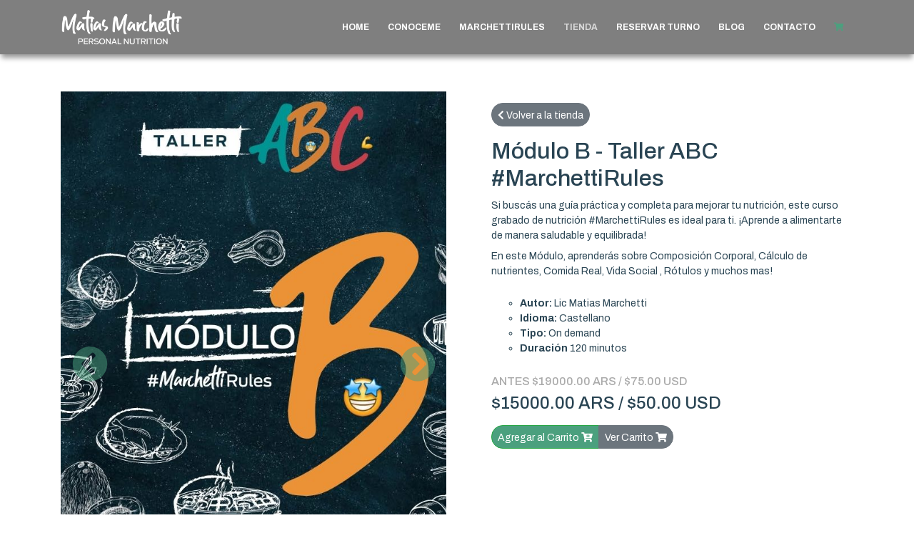

--- FILE ---
content_type: text/html; charset=UTF-8
request_url: https://www.marchettirules.com/tienda_producto.php?id=69
body_size: 6023
content:
 
<!doctype html>
<html lang="es">
  <head> 
    <script>
        dataLayer = [{'sitio_ubicacion': 'Tienda'}];
		
		dataLayer.push({"tienda_titulo":"Módulo B - Taller ABC #MarchettiRules" , 
					  		"tienda_product_id":"69" ,
							"tienda_tipopagina":"product", 
							"tienda_precio":"15000.00", "tienda_moneda":"ARS", "tienda_lang":"es-AR"});    </script>       
  	<!-- Google Tag Manager -->
<script>(function(w,d,s,l,i){w[l]=w[l]||[];w[l].push({'gtm.start':
new Date().getTime(),event:'gtm.js'});var f=d.getElementsByTagName(s)[0],
j=d.createElement(s),dl=l!='dataLayer'?'&l='+l:'';j.async=true;j.src=
'https://www.googletagmanager.com/gtm.js?id='+i+dl;f.parentNode.insertBefore(j,f);
})(window,document,'script','dataLayer','GTM-K9J5254');</script>
<!-- End Google Tag Manager --><meta charset="utf-8">
<meta name="viewport" content="width=device-width, initial-scale=1, shrink-to-fit=no">
<meta http-equiv="X-UA-Compatible" content="IE=edge">
<meta http-equiv="pragma" content="no-cache">
<meta http-equiv="Cache-Control" content="no-cache" />   
<meta name="theme-color" content="#4da07f"> 
<meta http-equiv="Expires" content="0" />
<meta name="distribution" content="global" />
<meta name="language" content="Spanish" />
<meta name="rating" content="General" />
<meta name="robots" content="index, follow" />
<meta name="google-site-verification" content="1KBjBLe__u3KUF5FjDVMSPKT8SzjS1InjGwC9qIrHQk" />
<meta name="facebook-domain-verification" content="kxqosv69teqwudwwim6rij3wrokp2p" />
<meta name="p:domain_verify" content="f8080cefeee8cf7855105b148ec728a4"/>
<meta name="viewport" content="width=device-width, initial-scale=1, user-scalable=no, shrink-to-fit=no" />
<link rel="shorcut icon" href="https://www.marchettirules.com/common/imagenes/favicon.png" />
<link rel="icon" href="https://www.marchettirules.com/common/imagenes/favicon.png" sizes="16x16" type="image/png">
<link rel="thumbnail" href="https://www.marchettirules.com/common/imagenes/share.jpg" />
<link rel="image_src" href="https://www.marchettirules.com/common/imagenes/share.jpg" />
<link rel="apple-touch-icon-precomposed" sizes="144x144" href="https://www.marchettirules.com/common/imagenes/apple-touch-icon-144-precomposed.jpg">
<link rel="apple-touch-icon-precomposed" sizes="114x114" href="https://www.marchettirules.com/common/imagenes/apple-touch-icon-114-precomposed.jpg">
<link rel="apple-touch-icon-precomposed" sizes="72x72" href="https://www.marchettirules.com/common/imagenes/apple-touch-icon-72-precomposed.jpg">
<link rel="apple-touch-icon-precomposed" sizes="57x57" href="https://www.marchettirules.com/common/imagenes/apple-touch-icon-57-precomposed.jpg">
<link rel="apple-touch-icon-precomposed" href="https://www.marchettirules.com/common/imagenes/apple-touch-icon.jpg"/>
<meta name="Matias, Marchetti, Argentina, nutricionista, nutrici&oacute;n, gimnasio, gym, dieta, dietas, buenos, aires, pdf, descargas, ejercicios, turnos, alimentaci&oacute;n, carbohidratos, m&eacute;xico, europa">
<title>MarchettiRules© | Tienda </title>
<meta name="description" content="Matias Marchetti nutrici&oacute;n personal">
<link rel="author" href="Matias Marchetti" />
<meta name="searchtitle" content="Sitio Oficial de Matias Marchetti | Personal Nutrition"/>
<meta name="author" content="Matias Marchetti" />    
<meta name="og:title" content="Matias Marchetti - Personal Nutrition">
<meta name="og:description" content="Sitio Oficial de Matias Marchetti - Personal Nutrition">
<meta name="og:type" content="webpage">
<meta name="og:url" content="https://www.marchettirules.com/">
<meta name="og:image" content="https://www.marchettirules.com/common/imagenes/facebook_default.jpg"> 
<meta name="og:site_name" content="Matias Marchetti - Personal Nutrition">
<meta name="twitter:card" content="summary_large_image">
<meta name="twitter:title" content="Matias Marchetti - Personal Nutrition">
<meta name="twitter:description" content="Matias Marchetti nutrici&oacute;n personal">
<meta name="twitter:image" content="https://www.marchettirules.com/common/imagenes/twitter_default.jpg"><link href="https://fonts.googleapis.com/css2?family=Caveat:wght@400;700&display=swap" rel="stylesheet">
<link href="https://fonts.googleapis.com/css2?family=Archivo:ital,wght@0,400;0,500;0,600;0,700;1,400;1,500;1,600;1,700&display=swap" rel="stylesheet">
<link rel="stylesheet" href="https://cdn.jsdelivr.net/npm/bootstrap@4.5.3/dist/css/bootstrap.min.css" integrity="sha384-TX8t27EcRE3e/ihU7zmQxVncDAy5uIKz4rEkgIXeMed4M0jlfIDPvg6uqKI2xXr2" crossorigin="anonymous">
<link rel="stylesheet" href="https://use.fontawesome.com/releases/v5.6.0/css/solid.css" crossorigin="anonymous">
<link rel="stylesheet" href="https://use.fontawesome.com/releases/v5.6.0/css/regular.css" crossorigin="anonymous">
<link rel="stylesheet" href="https://use.fontawesome.com/releases/v5.6.0/css/brands.css" integrity="sha384-oT8S/zsbHtHRVSs2Weo00ensyC4I8kyMsMhqTD4XrWxyi8NHHxnS0Hy+QEtgeKUE" crossorigin="anonymous">
<link rel="stylesheet" href="https://use.fontawesome.com/releases/v5.6.0/css/fontawesome.css" integrity="sha384-J4287OME5B0yzlP80TtfccOBwJJt6xiO2KS14V7z0mVCRwpz+71z7lwP4yoFbTnD" crossorigin="anonymous">  
 <link href="https://www.marchettirules.com/assets_site/css/css_site.css?v=006" rel="stylesheet">  </head>
  <body>
  	<!-- Google Tag Manager (noscript) -->
<noscript><iframe src="https://www.googletagmanager.com/ns.html?id=GTM-K9J5254"
height="0" width="0" style="display:none;visibility:hidden"></iframe></noscript>
<!-- End Google Tag Manager (noscript) --><header id="header" ;>
  <a href="https://marchettirules.com/blog/carrito/" class="menu_mobile_site-cart mobile">
    <span class="icon icon-shopping_cart"><i class="fas fa-shopping-cart"></i></span>
  </a>
  <nav class="navbar navbar-expand-lg navbar-dark bg-dark fixed-top">
    <div class="container-xl">
      <a class="navbar-brand" href="index.php">
        <img src="assets_site/imagenes/logo_blanco_enlinea.png" width="305" height="90" alt="Matias Marchetti - Personal Nutrition" class="logoHeader" />
      </a>
      <button class="navbar-toggler" type="button" data-toggle="collapse" data-target="#navbarsHome" aria-controls="navbarsHome" aria-expanded="false" aria-label="Toggle navigation" style="z-index:1040; margin-right:16px;">
        <span class="navbar-toggler-icon"></span>
      </button>
      <div class="collapse navbar-collapse" id="navbarsHome">
        <ul class="navbar-nav mr-auto">
          <li class="nav-item ">
            <a class="nav-link" href="index.php">Home</a>
          </li>
          <li class="nav-item ">
            <a class="nav-link" href="conoceme.php">Conoceme</a>
          </li>
          <li class="nav-item ">
            <a class="nav-link" href="marchettirules.php">MarchettiRules</a>
          </li>
          <li class="nav-item active">
            <a class="nav-link" href="https://marchettirules.com/blog/tienda">Tienda</a>
          </li>
          <li class="nav-item">
            <a class="nav-link" href="https://wa.link/nshizu" target="_blank" onClick="return SitioContactWhatsapp();">Reservar Turno</a>
          </li>
          
          <li class="nav-item">
            <a class="nav-link" href="https://marchettirules.com/blog/">Blog</a>
          </li>
          <li class="nav-item" >
            <a class="nav-link" href="contacto.php">Contacto</a>
          </li>
          <li class="nav-item desktop">
            <a class="nav-link" href="https://marchettirules.com/blog/carrito">
              <span class="icon icon-shopping_cart"><i class="fas fa-shopping-cart"></i></span>
            </a>
          </li>
        </ul>
      </div>
    </div>
  </nav>
</header>	
    
        <section class="pt-8 pb-5" id="seccionTienda"><div class="container"><div class="row"><div class="col-md-6 box"><div id="carouselImage" class="carousel slide" data-ride="carousel"><div class="carousel-inner"><div class="carousel-item active"><img src="assets_site/imagenes/productos/5.jpg" alt="Módulo B - Taller ABC #MarchettiRules" class="img-fluid loader"></div><div class="carousel-item"><img src="assets_site/imagenes/productos/6.jpg" alt="Módulo B - Taller ABC #MarchettiRules" class="img-fluid loader"></div></div><a class="carousel-control-prev" href="#carouselImage" role="button" data-slide="prev">
											<i class="fas fa-chevron-circle-left"></i>
										  </a>
										  <a class="carousel-control-next" href="#carouselImage" role="button" data-slide="next">
											<i class="fas fa-chevron-circle-right"></i>
										  </a></div></div><div class="col-md-6 mt-5 mt-sm-5 mt-md-3 pl-lg-5"><p class="alineacionCentrada-AlineacionIzquierda"><a href="tienda.php" class="btn btn-sm btn-secondary"><i class="fas fa-chevron-left"></i> Volver a la tienda</a></p><h2 class="alineacionCentrada-AlineacionIzquierda">Módulo B - Taller ABC #MarchettiRules</h2><p class="mb-2 alineacionCentrada-AlineacionIzquierda p_de_descripcion_desktop">Si buscás una guía práctica y completa para mejorar tu nutrición, este curso grabado de nutrición #MarchettiRules es ideal para ti. ¡Aprende a alimentarte de manera saludable y equilibrada!</p><p class="mb-4 alineacionCentrada-AlineacionIzquierda p_de_descripcion_desktop">En este Módulo, aprenderás sobre Composición Corporal, Cálculo de nutrientes, Comida Real, Vida Social , Rótulos y muchos mas!</p><div class="pl-4 pl-sm-5 pl-md-0 mb-4"><ul style="list-style:circle;" class="marginOAutoMobile p_de_descripcion_desktop"><li><strong>Autor: </strong>Lic Matias Marchetti</li><li><strong>Idioma: </strong>Castellano</li><li><strong>Tipo: </strong>On demand</li><li><strong>Duración </strong>120 minutos</li></ul></div><p class="mb-1 alineacionCentrada-AlineacionIzquierda"><strong class="text-secondary h6" style="color:#c8c8c8;">ANTES $19000.00 ARS / $75.00 USD</strong></p><p class="alineacionCentrada-AlineacionIzquierda precio"><strong class="text-primary h4">$15000.00 ARS / $50.00 USD</strong></p><div class="alineacionCentrada-AlineacionIzquierda marginOAutoMobile"><div class="btn-group marginOAutoMobile" role="group"><a role="button" class="btn btn-success btn-sm" href="tienda_cart.php?id=69"> Agregar al Carrito <i class="fas fa-cart-plus"></i> </a><a role="button" class="btn btn-secondary btn-sm" href="tienda_cart.php"> Ver Carrito <i class="fas fa-shopping-cart"></i> </a></div></div></div></div><div class="row"><div class="col-12 text-center mt-5 mb-3"><div>Enfocaté a la #MarchettiRules </div></div></div><div class="dropdown-divider mt-5 mobile"></div><div class="row justify-content-center"><div class="col-10 col-sm-9 col-md-9 col-lg-8 text-center mt-5 mb-3 mobile"><img src="assets_site/imagenes/pago_mixto.png?v=2" width="1200" height="176" alt="En Argentina y el Mundo con Mercado Pago y Stripe" class="img-fluid px-md-5"/></div></div></div></section>    <section class="bg-light idFooterNewsletter">
	    <div class="container d-flex h-100 text-center">
        <div class="row justify-content-center align-self-center" style="margin:0 auto;">
            <div class="col-12 mx-auto" style="margin:0 auto;">
                  <strong class="d-inline-block mb-2 text-white">NOVEDADES</strong>
                  <h1 class="mb-0 text-white text-bold">Suscribite a nuestro <span class="mmfont" style="color:#4ba07e!important;"> newsletter</span></h1>
                  <form class="p-3" role="form" action="?mensaje=enviado#mensaje" method="post" autocomplete="off" enctype="multipart/form-data" accept-charset="utf-8">         
                    <div class="input-group" style="text-align:center;">
                        <input type="email" class="form-control" name="email_sus" id="email_sus" aria-describedby="emailHelp" tabindex="1" placeholder="Tu Email" 
                        pattern="^([a-z0-9_\.-]+)@([\da-z\.-]+)\.([a-z\.]{2,6})$" required>   
                      <div class="input-group-append">
                        <button type="submit" class="btn btn-success" tabindex="2">Suscribir <i class="fas fa-paper-plane"></i></button>
                      </div>
                    </div>
                                        <input type="hidden" name="utm_source" id="utm_source" value="">
                    <input type="hidden" name="utm_medium" id="utm_medium" value="">
                    <input type="hidden" name="utm_campaign" id="utm_campaign" value="">
                    <input type="hidden" name="utm_term" id="utm_term" value="">
                    <input type="hidden" name="utm_content" id="utm_content" value="">
                </form>
             </div>
        </div>
    </div>
</section><section class="bg-footer idFooter" id="footer";>
    <div class="container text-center pt-6 pb-6">
        <div class="row" style="margin:0 auto;">
            <div class="col-md-4 mx-auto" style="margin:0 auto;">
                <img src="assets_site/imagenes/logo_blanco_enlinea.png" width="305" height="90" alt="Matias Marchetti - Personal Nutrition" style="width:200px; height:auto; max-width:200px;"/>
            </div>
            <div class="col-md-4 mx-auto text-bold text-secondary pt-3 pb-3 footerLinks" style="margin:0 auto;">
                <a href="contacto.php" >CONTACTO</a> | 
                <a href="" >TIENDA</a> | 
                <a href="https://wa.link/nshizu" target="_blank" onClick="return SitioContactWhatsapp();">RESERVAR TURNO</a>
            </div>
            <div class="col-md-4 mx-auto" style="margin:0 auto;">
                <h6 class="mb-2 text-white">
                    SEGUIME EN
                </h6>
                <h3 class="mb-0 text-primary">
                    <a href="https://ar.pinterest.com/MarchettiRules/" target="_blank"><i class="icon fab fa-pinterest-p"></i></a>&nbsp;&nbsp;
                    <a href="https://www.instagram.com/matias.marchetti" target="_blank"><i class="icon fab fa-instagram"></i></a>&nbsp;&nbsp;
                    <a href="https://www.facebook.com/LicMatiasMarchetti" target="_blank"><i class="icon fab fa-facebook-f"></i></a>&nbsp;&nbsp;
                    <a href="https://www.linkedin.com/in/matias-marchetti/" target="_blank"><i class="icon fab fa-linkedin-in"></i></a>&nbsp;&nbsp;
                    <a href="https://www.youtube.com/channel/UCLqCGfv-_ColrjRT9gqejdQ" target="_blank"><i class="icon fab fa-youtube"></i></a>
                </h3>
            </div>
        </div>
        <div class="row">
            <div class="col-12 mx-auto mt-4">
                <h2 class="mb-n1 text-white">
                    <i class="fab fa-expeditedssl"></i>
                </h2>
                <h8 class="mb-2 text-white">
                    Sitio seguro encriptado con SSL
                </h8>
            </div>
            <div class="col-12 mx-auto mt-4">
                <h8 class="mb-2 text-white">
                    <a data-toggle="collapse" href="#politicas" role="button" aria-expanded="false" aria-controls="politicas" style="text-decoration:underline;">Términos y Políticas de Privacidad en Línea</a>
                </h8>
            </div>
        </div>
        <div class="row">
              <div class="col">
                    <div class="collapse text-white mt-3" id="politicas">
                        La información que se brinde en los talleres no está diseñada para reemplazar ningún tipo de consejo médico profesional. Solo ha sido diseñada con fines informativos y educativos. Se ha compilado a partir de fuentes que se consideran confiables y de la propia experiencia del profesional. Sin embargo, los mismos no pueden garantizar su exactitud y validez de forma particular, y no pueden ser responsabilizados por errores u omisiones. Periódicamente se harán cambios al contenido del taller. Recomendamos siempre la consulta con un profesional u obtener asesoramiento médico profesional antes de aplicar este método, técnicas o información sugerida en este taller. Al participar, usted acepta que el autor no se responsabiliza de ningún daño, costo y gasto, incluidos los honorarios legales derivados de la aplicación de cualquiera de la información proporcionada por este taller. Este descargo de responsabilidad se aplica a los daños o lesiones causados por el uso y la aplicación, ya sea directa o indirectamente, de cualquier consejo o información presentada, ya sea por incumplimiento de contrato, agravio, negligencia, lesiones personales, intención criminal o por cualquier otra causa de acción. Acepta asumir los riesgos de usar la información presentada en el taller o en la documentación complementaria, debiendo consultar a un profesional médico antes de seguir las recomendaciones expuestas. Copyright del texto © Matías Marchetti. Todos los derechos reservados. Ninguna parte de esta publicación puede ser reproducida, distribuida o transmitida de ninguna forma, ni por ningún medio, incluyendo fotocopiado, grabación u otros métodos electrónicos o mecánicos sin el permiso previo por escrito del editor, excepto en el caso de citas breves incluidas en artículos críticos, revisiones y ciertos otros usos no comerciales permitidos por la ley de derechos de autor.
                    </div>
              </div>
		</div>
    </div>
</section><script src="https://code.jquery.com/jquery-3.5.1.min.js"></script>
<script src="https://cdn.jsdelivr.net/npm/popper.js@1.16.0/dist/umd/popper.min.js"></script>
<script src="https://stackpath.bootstrapcdn.com/bootstrap/4.5.0/js/bootstrap.min.js"></script><script>
	/* ============================================================
	   NAVBAR SHOW & HIDE ON SCROLL
  	=============================================================== */
	var currentScrollTop = 0,
		c = 0;
	$(window).on('scroll load', function() {
		var a = $(window).scrollTop(),
			b = $('.navbar').height();
		currentScrollTop = a;

		if (c < currentScrollTop && a > b + b + 100) {
			$('header').addClass("scrollUp");
		} else if (c > currentScrollTop && !(a <= b)) {
			$('header').removeClass("scrollUp");
		}
		c = currentScrollTop;
	});

	$('#swiStripe:checked').click(function() {
		//alert("aca");
	});

	$('input:radio[name="switchpago"]').change(
		function() {
			if ($(this).val() == 'Stripe') {
				$('#collapsestripe').collapse('show');
			} else if ($(this).val() == 'MercadoPago') {
				$('#collapsemp').collapse('show');
			}
		});

	//Checkout para elegir el metodo de pago.
	$('#collapsemp').on('show.bs.collapse', function() {
		$('#collapsestripe').collapse('hide');
	});
	$('#collapsestripe').on('show.bs.collapse', function() {
		$('#collapsemp').collapse('hide');
	});

	// // News pop up
	// swal("Placeholder", {
	// 	buttons: false,
	// 	timer: 5000,
	// 	title: "Estas son las ultimas noticias"
	// });
</script>      <script defer src="https://static.cloudflareinsights.com/beacon.min.js/vcd15cbe7772f49c399c6a5babf22c1241717689176015" integrity="sha512-ZpsOmlRQV6y907TI0dKBHq9Md29nnaEIPlkf84rnaERnq6zvWvPUqr2ft8M1aS28oN72PdrCzSjY4U6VaAw1EQ==" data-cf-beacon='{"version":"2024.11.0","token":"1ca371059f32490187baed5483ee2e84","r":1,"server_timing":{"name":{"cfCacheStatus":true,"cfEdge":true,"cfExtPri":true,"cfL4":true,"cfOrigin":true,"cfSpeedBrain":true},"location_startswith":null}}' crossorigin="anonymous"></script>
</body>
</html>

--- FILE ---
content_type: text/css
request_url: https://www.marchettirules.com/assets_site/css/css_site.css?v=006
body_size: 5852
content:
/* GLOBAL STYLES
-------------------------------------------------- */
/* Padding below the footer and lighter body text */
body
{
  padding-top: 0rem;
  padding-bottom: 0rem;
  color: #294453;
  font-family: 'Archivo', sans-serif;
  -webkit-font-smoothing: antialiased;
  -webkit-overflow-scrolling: touch;
  -moz-font-smoothing:antialiased;
  font-smoothing:antialiased;
  /*overflow-x: hidden;*/
}
html, body
{
    height: 100%;
}
.container
{
    height: 100%;
}
strong
{
	font-weight:900;
}
a
{
  color: #4ba07e;
}
#seccionContacto a
{
  color: #ffffff;
}
a:hover
{
  color: #294453;
}
a:link .icon 
{
  color: #4ba07e;
}
#seccionContacto a:link .icon 
{
  color: #ffffff;
}
a:visited .icon 
{
  color: #4ba07e;
}
#seccionContacto a:visited .icon 
{
  color: #ffffff;
}
a:hover .icon 
{
  color: #294453;
}
#seccionContacto a:hover .icon 
{
  color: #294453;
}
a:active .icon 
{
  color: #4ba07e;
}
::-moz-selection, ::selection
{ 
	background: #4ba07e;
}
h1
{
	font-weight:900;
}
h8
{
	font-weight:400;
	font-size:12px;
}
#fondoprocesando 
	{
	  position: absolute;
	  left: 0%;
	  top: 0%;
	  z-index: 1019;
	  width:100%;
	  height:100%;
	  background-color: rgba(255, 255, 255, 0.5);
	}	
.procesando 
	{
	  position: absolute;
	  left: 50%;
	  top: 50%;
	  z-index: 1021;
	  margin: 80px 0 0 -60px;
	  width: 120px;
	  height: 120px;
	  text-align:center;
	}
#procesando 
	{
	  position: absolute;
	  left: 50%;
	  top: 50%;
	  z-index: 1020;
	  margin: -60px 0 0 -60px;
	  border: 16px solid #f3f3f3;
	  border-radius: 50%;
	  border-top: 16px solid #4ca07e;
	  width: 120px;
	  height: 120px;
	  -webkit-animation: spin 2s linear infinite;
	  animation: spin 2s linear infinite;
	  
	  -webkit-box-shadow: 1px 0px 24px -4px rgba(0,0,0,0.45);
	  -moz-box-shadow: 1px 0px 24px -4px rgba(0,0,0,0.45);
	  box-shadow: 1px 0px 24px -4px rgba(0,0,0,0.45);	  
	}	
	@-webkit-keyframes spin {
	  0% { -webkit-transform: rotate(0deg); }
	  100% { -webkit-transform: rotate(360deg); }
	}	
	@keyframes spin {
	  0% { transform: rotate(0deg); }
	  100% { transform: rotate(360deg); }
	}
.loader
{
	background-image:url(../imagenes/loader.svg);
	background-position:center center;
	background-repeat:no-repeat;
	min-height:90px
}
#politicas
{
	font-size:11px;
	font-weight:400;
}
.pb-6
{
    padding-bottom: 5rem!important;
}
.pt-6
{
    padding-top: 5rem!important;
}
.pb-7
{
    padding-bottom: 6rem!important;
}
.pt-7
{
    padding-top: 6rem!important;
}
.pb-8
{
    padding-bottom: 8rem!important;
}
.pt-8
{
    padding-top: 8rem!important;
}
.pl-6
{
    padding-left: 4rem!important;
}
.text-secondary
{
	color: #AAAAAA!important;
}
.text-white
{
	color: #FFFFFF!important;
}
.text-bold
{
	font-weight:900;
}
.text-primary
{
	color: #294453!important;
}
.btn-warning
{
	background-color: #f86d2d!important;
}
.btn-success
{
	background-color: #4ba07e!important;
}
.btn-outline-success
{
	border-color: #4ba07e!important;
	color: #4ba07e!important;
}
.btn-outline-success:hover
{
    color: #ffffff!important;
	background-color: #4ba07e!important;
}
.btn
{
	border-radius:30px;
	padding-top:6px;
	color:#fff;
}
.btn:hover
{
	color:#294453;
}
.alert-success
{
	background-color: #4ba07e!important;
	color:#ffffff!important;
}
.mmfont
{
	font-family: 'Caveat', cursive;
	font-weight:900;
	font-size:150%;
	line-height:90%;
}


.menu_mobile_site-cart
{
	position:fixed;
	z-index:1040;
	float:right;
	margin-right:0px;
	right:90px;
	top:14px;
}
.menu_mobile_site-cart .icon-shopping_cart
{
	font-size: 24px;
}
.menu_mobile_site-cart .badge
{
	margin-top:-25px;
}


.nav-item
{
	text-transform: uppercase;
	font-weight:700;
	font-family: 'Archivo', sans-serif;
	font-size:12px;
	padding-left:5px;
	padding-right:5px;
	text-align:right!important;
}
.navbar-dark .navbar-nav .nav-link
{
    color: rgba(255,255,255,1);
}
.navbar-dark .navbar-nav .active .nav-link
{
    color: rgba(255,255,255,0.7);
}
@media (min-width: 992px)
{
	.navbar-expand-lg .navbar-collapse
	{
		display: block!important;
		margin-right:0px;
		right:0px;
		float:right;
	}
	.navbar-nav
	{
		margin-right:0px;
		right:0px;
		float:right;
	}
}
.bg-dark
{
	background-color: rgba(0,0,0,0.5)!important;
	transition: all 0.5s;
	
	-webkit-box-shadow: 0px 7px 7px -2px rgba(0,0,0,0.4);
	-moz-box-shadow: 0px 7px 7px -2px rgba(0,0,0,0.4);
	box-shadow: 0px 7px 7px -2px rgba(0,0,0,0.4);
}
.bg-light
{
	background-color:#f8f8f8!important;
}
.bg-green
{
	background-color:#4ba07e!important;
}
.fondoMenuInteriores
{
	background-color: rgba(0,0,0,1)!important;
}
.logoHeader
{
	width:170px;
	height:auto;
}
@media (max-width: 991.98px)
{
	.fondoMenuInteriores
	{
		background-color: rgba(0,0,0,0.7)!important;
	}
	.logoHeader
	{
		width:132px;
		height:auto;
	}
	.navbar-nav
	{
		width:180px;
		height:100vh;
		left:50%;
		margin-left:20px;
		float:right;
		top:0px;
		margin-top:-68px;
		padding-top:70px;
		background-color:#000000;
		padding-right:16px;
		-webkit-box-shadow: -4px 0px 15px -6px rgba(0,0,0,0.7);
		-moz-box-shadow: -4px 0px 15px -6px rgba(0,0,0,0.7);
		box-shadow: -4px 0px 15px -6px rgba(0,0,0,0.7);
	}
	.navbar-expand-lg>.container-xl
	{
		padding-right: 0;
		padding-left: 0;
		margin-right: -16px;
	}
	.text-izquierda-a-center-mobile
	{
		text-align:center;
	}
	.decor-line-on-bottom
	{
		margin-left:50%;
		transform:translateX(-15px);
	}
}
.decor-line-on-bottom
{
    width: 30px;
    height: 2px;
    margin-top: 25px;
	background: #4ba07e;
}
#blogcontent .card-text
{
	min-height:170px;
}


/* CUSTOMIZE THE CAROUSEL HOME!
-------------------------------------------------- */
#myCarousel .carousel-control-prev, #myCarousel .carousel-control-next
{
	color:#ffffff!important;
	font-size:50px;
}
.carousel
{
  margin-bottom: 0rem;
}
.carousel-item
{
	width:100%;
	height:auto;
}
.carousel-item > img
{
  position: relative;
  top: 0;
  left: 0;

  width:100%;
  height:auto;
}
.imgslidedesktop
{
  display:block;
}
.imgslidemobile
{
  display:none;
}
@media (max-width: 768px)
{
  .imgslidemobile
  {
    display:block;
  }
  .imgslidedesktop
  {
    display:none;
  }
}
.mobile
{
	display:none;
}
.desktop
{
	display:block;
}
@media (max-width: 767px)
{
  .mobile
  {
   
	display:block;
  }
  .desktop
  {
    display:none;
  }
}
/* HOME BANNER SOCIALES
-------------------------------------------------- */
.banneritem
{
    background-size: cover;
    background-position: 50%;
    position: relative;
    overflow: hidden;
    padding: 0 70px;
}
/* Carrousel Testimonios
-------------------------------------------------- */
.quote
{
    color: rgba(0,0,0,.1);
    text-align: center;
}
#fade-quote-carousel.carousel
{
  padding-bottom: 3rem;
}
.triangulo
{
	width: 0;
	height: 0;
	border-style: solid;
	border-width: 30px 25px 0 25px;
	border-color: #ffffff transparent transparent transparent;
	line-height: 0px;
	_border-color: #ffffff #000000 #000000 #000000;
	_filter: progid:DXImageTransform.Microsoft.Chroma(color='#000000');
	float:right;
	margin-right:40px;
	margin-top:-20px;
}
#fade-quote-carousel.carousel .carousel-inner .item
{
  opacity: 0;
  -webkit-transition-property: opacity;
      -ms-transition-property: opacity;
          transition-property: opacity;
}
#fade-quote-carousel.carousel .carousel-inner .active
{
  opacity: 1;
  -webkit-transition-property: opacity;
      -ms-transition-property: opacity;
          transition-property: opacity;
}
#fade-quote-carousel.carousel .carousel-indicators
{
  bottom: 10px;
}
#fade-quote-carousel.carousel .carousel-indicators > li
{
  background-color: #4ba07e;
  border: none;
}
#fade-quote-carousel blockquote
{
    text-align: center;
    border: none;
	background-color:#fff;
	border-radius:2rem;
	padding: 40px 40px 30px 40px;
}
/* FOOTER NEWSLETTER
-------------------------------------------------- */
.idFooterNewsletter
{
	background-image:url(../imagenes/footer_newsletter.jpg);
	background-position:center top;
	background-repeat:no-repeat;
	background-size:cover;
	height:390px;
	vertical-align:middle;
	text-align:center;
}
/* FOOTER
-------------------------------------------------- */
.bg-footer
{
	background-color: #0d2733;
}
.idFooter
{
}
.idFooter a
{
	color:#ffffff;
}
@media (max-width: 768px)
{
	.footerLinks
	{
		font-size:80%;
		padding-bottom:2rem!important;
		padding-top:2rem!important;
	}
}
/* DE FORMULARIOS
-------------------------------------------------- */
.form-control:focus, input[type="search"]:focus
{
  border-color: #4da07f;
  outline: 0;
  -webkit-box-shadow: inset 0 1px 1px rgba(0, 0, 0, 0.075), 0 0 8px rgba(77, 160, 127, 0.6);
		  box-shadow: inset 0 1px 1px rgba(0, 0, 0, 0.075), 0 0 8px rgba(77, 160, 127, 0.6);
}
.dropdown-item.active, .dropdown-item:active
{
	background-color: #4da07f;
}
select:focus > option:checked
{ 
    background: #4da07f!important;
}
option:hover
{
      background-color: #4da07f;
}

.switch {
  position: relative;
  display: inline-block;
  width: 50px;
  height: 24px;
  margin-top:6px;
}
.switch p
{
	margin-top:-2px;
}
.switch input {display:none;}
.slider {
  position: absolute;
  cursor: pointer;
  top: 0;
  left: 0;
  right: 0;
  bottom: 0;
  background-color: #ccc;
  -webkit-transition: .4s;
  transition: .4s;
}
.slider:before {
  position: absolute;
  content: "";
  height: 16px;
  width: 16px;
  left: 4px;
  bottom: 4px;
  background-color: white;
  -webkit-transition: .4s;
  transition: .4s;
}
input:checked + .slider {
  background-color: #4da07f;
}
input:focus + .slider {
  box-shadow: 0 0 1px #4da07f;
}
input:checked + .slider:before {
  -webkit-transform: translateX(26px);
  -ms-transform: translateX(26px);
  transform: translateX(26px);
}
/* Rounded sliders */
.slider.round {
  border-radius: 34px;
}
.slider.round:before {
  border-radius: 50%;
}
.switch input:disabled + span {
    background-color:#2196F3;
    cursor: not-allowed;
opacity: 0.6;
}
.switch input:not(:checked):disabled + span {
    background-color:#ccc;
    cursor: not-allowed;
opacity: 0.6;
}
/* CONOCEME Y CONTACTO
-------------------------------------------------- */
.matiasConoceme
{
	background-image:url(../imagenes/conoceme_matias.jpg);
	background-position: -2rem top; 
	background-repeat:no-repeat;
	background-size:cover;
	text-align:center;
}
.matiasContacto
{
	background-image:url(../imagenes/contacto_matias.jpg);
	background-position: -2rem top; 
	background-repeat:no-repeat;
	background-size:cover;
	text-align:center;
}
@media (min-width: 992px)
{
	.plSeparador
	{
		padding-left:2rem;
	}
}
@media (max-width: 991.8px)
{
	.matiasConoceme
	{
		background-position: center -5rem; 
		height:400px;
		margin-bottom: 4rem;
		margin-top:-4rem;
	}
	.matiasContacto
	{
		background-position: center -5rem; 
		height:400px;
		margin-bottom: 4rem;
		margin-top:-4rem;
	}
}
/* MARCHETTIRULES
-------------------------------------------------- */
.timeline {
    list-style: none;
    padding: 20px 0 20px;
    position: relative;
}

    .timeline:before {
        top: 0;
        bottom: 0;
        position: absolute;
        content: " ";
        width: 3px;
        background-color: #eeeeee;
        left: 50%;
        margin-left: -1.5px;
    }

    .timeline > li {
        margin-bottom: 20px;
        position: relative;
    }

        .timeline > li:before,
        .timeline > li:after {
            content: " ";
            display: table;
        }

        .timeline > li:after {
            clear: both;
        }

        .timeline > li:before,
        .timeline > li:after {
            content: " ";
            display: table;
        }

        .timeline > li:after {
            clear: both;
        }

        .timeline > li > .timeline-panel {
            width: 46%;
            float: left;
            border: 1px solid #d4d4d4;
            border-radius: 2px;
            padding: 20px;
            position: relative;
            -webkit-box-shadow: 0 1px 6px rgba(0, 0, 0, 0.175);
            box-shadow: 0 1px 6px rgba(0, 0, 0, 0.175);
			background-color: #f4f4f4;
        }

            .timeline > li > .timeline-panel:before {
                position: absolute;
                top: 26px;
                right: -15px;
                display: inline-block;
                border-top: 15px solid transparent;
                border-left: 15px solid #ccc;
                border-right: 0 solid #ccc;
                border-bottom: 15px solid transparent;
                content: " ";
            }

            .timeline > li > .timeline-panel:after {
                position: absolute;
                top: 27px;
                right: -14px;
                display: inline-block;
                border-top: 14px solid transparent;
                border-left: 14px solid #fff;
                border-right: 0 solid #fff;
                border-bottom: 14px solid transparent;
                content: " ";
            }

        .timeline > li > .timeline-badge {
            color: #fff;
            width: 50px;
            height: 50px;
            line-height: 54px;
            font-size: 1.6em;
            text-align: center;
            position: absolute;
            top: 16px;
            left: 50%;
            margin-left: -25px;
            background-color: #4ba07e;
            z-index: 100;
            border-top-right-radius: 50%;
            border-top-left-radius: 50%;
            border-bottom-right-radius: 50%;
            border-bottom-left-radius: 50%;
        }

        .timeline > li.timeline-inverted > .timeline-panel {
            float: right;
        }

            .timeline > li.timeline-inverted > .timeline-panel:before {
                border-left-width: 0;
                border-right-width: 15px;
                left: -15px;
                right: auto;
            }

            .timeline > li.timeline-inverted > .timeline-panel:after {
                border-left-width: 0;
                border-right-width: 14px;
                left: -14px;
                right: auto;
            }

.timeline-badge.primary {
    background-color: #4ba07e !important;
}

.timeline-badge.success {
    background-color: #4ba07e !important;
}

.timeline-badge.warning {
    background-color: #4ba07e !important;
}

.timeline-badge.danger {
    background-color: #4ba07e !important;
}

.timeline-badge.info {
    background-color: #4ba07e !important;
}

.timeline-title {
    margin-top: 0;
    color: inherit;
	font-weight:900;
	font-size:18px;
}

.timeline-body > p,
.timeline-body > ul {
    margin-bottom: 0;
}

.timeline-body > p + p
{
	margin-top: 5px;
}
.iniciaTimeline
{
	text-align:center;
	font-size:70px;
	color: #4ba07e !important;
	margin-bottom:-10px;
}
.timeli2
{
	list-style:circle;
	color: #aaaaaa;
	padding-left:16px;
}
.timeli2 li
{
	padding-top:10px;
	padding-bottom:10px;
}
.timelinecard
{
	margin-bottom: 20px !important;
    border-top-width: 1px !important;
    border-right-width: 1px !important;
    border-bottom-width: 1px !important;
    border-left-width: 1px !important;
    border-left-color: #4ba07e !important;
    border-left-style: solid !important;
    border-right-color: #4ba07e !important;
    border-right-style: solid !important;
    border-top-color: #4ba07e !important;
    border-top-style: solid !important;
    border-bottom-color: #4ba07e !important;
    border-bottom-style: solid !important;
    border-radius: 20px !important;
	width:100%;
	height:380px;
}
.timelinecard h5
{
	font-weight:900;
}
@media (max-width: 994px)
{
	.timelinecard
	{
		height: auto;
	}
}
@media (max-width: 767px)
{
	.timeli2
	{
		list-style:none;
	}
	.iniciaTimeline
	{
		text-align:left;
		margin-left:5px;
	}
    ul.timeline:before
	{
        left: 40px;
    }
    ul.timeline > li > .timeline-panel {
        width: calc(100% - 90px);
        width: -moz-calc(100% - 90px);
        width: -webkit-calc(100% - 90px);
    }

    ul.timeline > li > .timeline-badge {
        left: 15px;
        margin-left: 0;
        top: 16px;
    }

    ul.timeline > li > .timeline-panel {
        float: right;
    }

        ul.timeline > li > .timeline-panel:before {
            border-left-width: 0;
            border-right-width: 15px;
            left: -15px;
            right: auto;
        }

        ul.timeline > li > .timeline-panel:after {
            border-left-width: 0;
            border-right-width: 14px;
            left: -14px;
            right: auto;
        }
}
#accordionPreguntas .card-header
{
    padding: .75rem 1.25rem;
    margin-bottom: 0;
    background-color: #4ba07e;
    border-bottom: 1px solid rgba(0,0,0,.125);
	color:#ffffff;	
}
#accordionPreguntas .card-header a:hover h5 span
{
	text-decoration:none!important;
	opacity:0.6;
}
#accordionPreguntas .card-header a h5 span
{
	color:#ffffff;
	text-decoration:none;
}
#accordionPreguntas ul
{
	list-style:circle;
	color: #aaaaaa;
	padding-left:16px;
	text-align:left;
}
#accordionPreguntas li
{
	padding-top:10px;
	padding-bottom:10px;
}
#accordionPreguntas li strong
{
	text-transform:uppercase;
}
/*+++++++++*/
/* TIENDA */
/*+++++++++*/
#carouselImage .carousel-control-prev, #carouselImage .carousel-control-next
{
	color:#4ba07e!important;
	font-size:50px;
}
.box
{
  position: relative;
  max-width: 600px;
  width: 100%;
  height: auto;
  background: #fff;
}
.precioCartMobile
{
	font-size:17px;
}
.precioCartMobile strong
{
	font-size:19px;
}
@media (min-width: 768px)
{
	.p_de_descripcion_desktop
	{
		font-size:14px;
	}
}
@media (max-width: 767px)
{
	figure
	{
		margin-bottom:2px!important;
	}
	.deTituloTienda
	{
		margin-bottom:-50px;
		margin-top:-20px;
	}
	.precioCartMobile
	{
		font-size:20px;
	}
	.precioCartMobile strong
	{
		font-size:23px;
	}
}


/* common */
.ribbon {
  width: 150px;
  height: 150px;
  overflow: hidden;
  position: absolute;
}
.ribbon::before,
.ribbon::after {
  position: absolute;
  z-index: -1;
  content: '';
  display: block;
  border: 5px solid #a91a28;
}
.ribbon span {
  position: absolute;
  display: block;
  width: 225px;
  padding: 17px 0;
  background-color: #dc3545;
  box-shadow: 0 5px 10px rgba(0,0,0,.1);
  color: #fff;
  font: 700 15px/1 'Archivo', sans-serif;
  text-shadow: 0 1px 1px rgba(0,0,0,.2);
  text-transform: uppercase;
  text-align: center;
}

/* top left*/
.ribbon-top-left {
  top: -10px;
  left: -10px;
}
.ribbon-top-left::before,
.ribbon-top-left::after {
  border-top-color: transparent;
  border-left-color: transparent;
}
.ribbon-top-left::before {
  top: 0;
  right: 0;
}
.ribbon-top-left::after {
  bottom: 0;
  left: 0;
}
.ribbon-top-left span {
  right: -25px;
  top: 30px;
  transform: rotate(-45deg);
}

/* top right*/
.ribbon-top-right {
  top: -10px;
  right: -10px;
}
.ribbon-top-right::before,
.ribbon-top-right::after {
  border-top-color: transparent;
  border-right-color: transparent;
}
.ribbon-top-right::before {
  top: 0;
  left: 0;
}
.ribbon-top-right::after {
  bottom: 0;
  right: 0;
}
.ribbon-top-right span {
  left: -25px;
  top: 30px;
  transform: rotate(45deg);
}

/* bottom left*/
.ribbon-bottom-left {
  bottom: -10px;
  left: -10px;
}
.ribbon-bottom-left::before,
.ribbon-bottom-left::after {
  border-bottom-color: transparent;
  border-left-color: transparent;
}
.ribbon-bottom-left::before {
  bottom: 0;
  right: 0;
}
.ribbon-bottom-left::after {
  top: 0;
  left: 0;
}
.ribbon-bottom-left span {
  right: -25px;
  bottom: 30px;
  transform: rotate(225deg);
}

/* bottom right*/
.ribbon-bottom-right {
  bottom: -10px;
  right: -10px;
}
.ribbon-bottom-right::before,
.ribbon-bottom-right::after {
  border-bottom-color: transparent;
  border-right-color: transparent;
}
.ribbon-bottom-right::before {
  bottom: 0;
  left: 0;
}
.ribbon-bottom-right::after {
  top: 0;
  right: 0;
}
.ribbon-bottom-right span
{
  left: -25px;
  bottom: 30px;
  transform: rotate(-225deg);
}


.marginadoMediosDePago
{
	margin-top:-10px;
	margin-bottom:-8px;
}
@media (max-width: 767px)
{
	.marginadoMediosDePago
	{
		margin-top:-30px;
		margin-bottom:-20px;
	}
}

.site-cart .icon-shopping_cart
{
	font-size: 24px;
}
.badge
{
	margin-top:-25px;
}
.tipoproducto
{
	color:#c8c8c8;
}
.descuentoSobreImagenP
{
	font-size:12px;
	font-weight:500;
	line-height:15px;
}
.precio
{
	font-size:16px;
	font-weight:900;
}
.paraleer
{
	width:160px;
	height:auto;
}
.nombreProducto_tienda
{
	margin-top:-2.3rem!important;
	font-weight:900;
}
.alineacionCentrada-AlineacionIzquierda
{
	text-align:left;
}
@media (max-width: 767px)
{
	.paraleer
	{
		width:200px;
		height:auto;
	}
	.marginOAutoMobile
	{
		margin:0 auto!important;
	}
	.nombreProducto_tienda
	{
		font-size:180%!important;
		margin-top:1.5rem!important;
	}
	.descuentoSobreImagenP
	{
		font-size:13px;
		line-height:16px;
	}
	.precio
	{
		font-size:18px;
	}
	.alineacionCentrada-AlineacionIzquierda
	{
		text-align:center;
	}
}
@media (max-width: 576px)
{
	.nombreProducto_tienda
	{
		font-size:150%!important;
		margin-top:2.1rem!important;
	}
	.tipoproducto
	{
		font-size:15px;
	}
	.precio
	{
		font-size:16px;
	}
	/*.productoContenedor.btn-group-sm>.btn, .btn-sm
	{
		padding: .25rem .5rem;
		font-size: .810rem;
		line-height: 1.5;
		border-radius: .5rem;
	}*/
}
@media (max-width: 450px)
{
	.nombreProducto_tienda
	{
		font-size:105%!important;
		margin-top:1rem!important;
	}
	.tipoproducto
	{
		font-size:14px;
	}
	.precio
	{
		font-size:16px;
	}
	/*.productoContenedor.btn-group-sm>.btn, .btn-sm
	{
		padding: .25rem .5rem;
		font-size: .750rem;
		line-height: 1.5;
		border-radius: .5rem;
	}*/
}
@media (max-width: 400px)
{
	.productoContenedor.btn-group-sm>.btn, .btn-sm
	{
		padding: .25rem .5rem;
		font-size: .750rem;
		line-height: 1.5;
		border-radius: .5rem;
	}
}
.block-4
{
  -webkit-box-shadow: 0 0 30px -10px rgba(0, 0, 0, 0.1);
  box-shadow: 0 0 30px -10px rgba(0, 0, 0, 0.1);
  background: #fff;
 }
.block-4 .block-4-text h3
{
    font-size: 20px;
    margin-bottom: 0;
}
.block-4 .block-4-text h3 a
{
      text-decoration: none;
}
.site-blocks-table
{
  overflow:auto;
 }
 
 @media (max-width: 994px)
{
	.site-blocks-table
	{
	  overflow-x: visible; 
	 }
}
.site-blocks-table .product-thumbnail
  {
    width: 150px;
}
.site-blocks-table thead th
{
    padding: 30px;
    text-align: center;
    border-width: 1px !important;
    vertical-align: middle;
    color: #212529;
    font-size: 18px;
}
.site-blocks-table td
{
    padding: 20px;
    text-align: center;
    vertical-align: middle;
    color: #212529; }
.site-blocks-table tbody tr:first-child td
{
    border-top: 1px solid #7971ea !important;
}
.site-block-order-table th
{
  border-top: none !important;
  border-bottom-width: 1px !important;
}
.site-block-order-table td, .site-block-order-table th
{
  color: #000; }
  
  
.site-block-top-search
{
  position: relative;
}
.site-block-top-search .icon
{
    position: absolute;
    left: 0;
    top: 50%;
    -webkit-transform: translateY(-50%);
    -ms-transform: translateY(-50%);
    transform: translateY(-50%);
}
.site-block-top-search input
{
    padding-left: 40px;
    -webkit-transition: .3s all ease-in-out;
    -o-transition: .3s all ease-in-out;
    transition: .3s all ease-in-out;
}
.site-block-top-search input:focus, .site-block-top-search input:active
{
      padding-left: 25px;
}

@media screen and (min-width: 1200px)
{
	.altoFijo
	{
		min-height:250px;
	}
}
@media screen and (max-width: 1199px) and (min-width: 992px)
{
	.altoFijo
	{
		min-height:280px;
	}
}
@media screen and (max-width: 991px) and (min-width: 768px)
{
	.altoFijo
	{
		min-height:232px;
	}
}
@media screen and (max-width: 767px) and (min-width: 0px)
{
	.altoFijo
	{
		margin-bottom:0px;
	}
}
@media screen and (max-width: 450px) and (min-width: 0px)
{
	.altoFijo
	{
		min-height:210px;
	}
}
/* BOTONES MERCADO PAGO Y STRIPE*/

button.mercadopago-button, button.mercadopago-button:active:focus
{
		padding: 0  10px;
		height: 30px;
		line-height: 30px;
		background: #1275ff;
		background-image: -webkit-linear-gradient(#7dc5ee,#008cdd 85%,#30a2e4);
		background-image: -moz-linear-gradient(#7dc5ee,#008cdd 85%,#30a2e4);
		background-image: -ms-linear-gradient(#7dc5ee,#008cdd 85%,#30a2e4);
		background-image: -o-linear-gradient(#7dc5ee,#008cdd 85%,#30a2e4);
		background-image: -webkit-linear-gradient(#7dc5ee,#008cdd 85%,#30a2e4);
		background-image: -moz-linear-gradient(#7dc5ee,#008cdd 85%,#30a2e4);
		background-image: -ms-linear-gradient(#7dc5ee,#008cdd 85%,#30a2e4);
		background-image: -o-linear-gradient(#7dc5ee,#008cdd 85%,#30a2e4);
		background-image: linear-gradient(#7dc5ee,#008cdd 85%,#30a2e4);
		font-size: 14px;
		color: #fff;
		font-weight: bold;
		font-family: "Helvetica Neue",Helvetica,Arial,sans-serif;
		text-shadow: 0 -1px 0 rgba(0,0,0,0.25);
		-webkit-box-shadow: inset 0 1px 0 rgba(255,255,255,0.25);
		-moz-box-shadow: inset 0 1px 0 rgba(255,255,255,0.25);
		-ms-box-shadow: inset 0 1px 0 rgba(255,255,255,0.25);
		-o-box-shadow: inset 0 1px 0 rgba(255,255,255,0.25);
		box-shadow: inset 0 1px 0 rgba(255,255,255,0.25);
		-webkit-border-radius: 4px;
		-moz-border-radius: 4px;
		-ms-border-radius: 4px;
		-o-border-radius: 4px;
		border-radius: 4px;
		border-color:#137dbb;
		border-width:1px;
}
button.mercadopago-button:hover{color:#015f95;}
button.mercadopago-button:link:active, button.mercadopago-button:visited:active 
{
  color:#ffffff;
}	
button.mercadopago-button:focus,button.mercadopago-button.focus{box-shadow:0 0 0 .2rem rgba(77, 160, 127, 0.6);}
/* MODALES */
.modal .modal-dialog-aside
{
	width: 350px;
	max-width:80%; height: 100%; margin:0;
	transform: translate(0); transition: transform .2s;
}
.modal .modal-dialog-aside .modal-content{  height: inherit; border:0; border-radius: 0;}
.modal .modal-dialog-aside .modal-content .modal-body{ overflow-y: auto }
.modal.fixed-left .modal-dialog-aside{ margin-left:auto;  transform: translateX(100%); }
.modal.fixed-right .modal-dialog-aside{ margin-right:auto; transform: translateX(-100%); }
.modal.show .modal-dialog-aside{ transform: translateX(0); }



.modal-backdrop.show
{
    opacity: 0.9;
}
#staticBackdrop .modal-content
{
	background-color:transparent;
	box-shadow:none;
	border:none;
	border-radius:0px;
}
#staticBackdrop .modal-header
{
	border:none;
}
#staticBackdrop .close
{
	font-size:80px;
	line-height:80px;
}
#staticBackdrop button.close
{
	padding-left:24px;
	padding-right:22px;
	padding-top:0px;
	padding-bottom:12px;
	text-align:center;
	border-color:#ffffff;
	border-style:solid;
	border-width:1px;
	background-color:transparent;
	margin-top:1px;
	margin-right:1px;
}
@media screen and (max-width: 767px)
{
	#staticBackdrop .close
	{
		font-size:50px;
		line-height:50px;
	}
	#staticBackdrop button.close
	{
		padding-left:14px;
		padding-right:12px;
		padding-top:0px;
		padding-bottom:10px;
		text-align:center;
		border-color:#ffffff;
		border-style:solid;
		border-width:1px;
		background-color:transparent;
		margin-top:-46px;
		margin-right:1px;
	}
}
/* Social media btns */
.wpp {
	position: fixed;
	width: 60px;
	height: 60px;
	bottom: 40px;
	right: 40px;
	background-color: #25d366;
	color: #fff;
	border-radius: 50px;
	text-align: center;
	font-size: 40px;
	z-index: 100;
  }
  .i-wpp {
	margin-top: 8px;
  }
  .facebook {
	position: fixed;
	width: 60px;
	height: 60px;
	bottom: 110px;
	right: 40px;
	background-color: #4267b2;
	color: #fff;
	border-radius: 50px;
	text-align: center;
	font-size: 40px;
	z-index: 100;
  }
  .i-fb {
	margin-top: 10px;
  }
  

--- FILE ---
content_type: text/plain
request_url: https://www.google-analytics.com/j/collect?v=1&_v=j102&a=1863813811&t=pageview&_s=1&dl=https%3A%2F%2Fwww.marchettirules.com%2Ftienda_producto.php%3Fid%3D69&ul=en-us%40posix&dt=MarchettiRules%C2%A9%20%7C%20Tienda&sr=1280x720&vp=1280x720&_u=YEBAAAABAAAAAC~&jid=282408683&gjid=620416438&cid=798157906.1763795176&tid=UA-200511841-1&_gid=447506516.1763795176&_r=1&_slc=1&gtm=45He5bi1n81K9J5254v833028261za200zd833028261&gcd=13l3l3l3l1l1&dma=0&tag_exp=103116026~103200004~104527906~104528500~104684208~104684211~105391252~115583767~115938466~115938468~116184927~116184929~116217636~116217638&z=1776681427
body_size: -452
content:
2,cG-VYN1DNGRE9